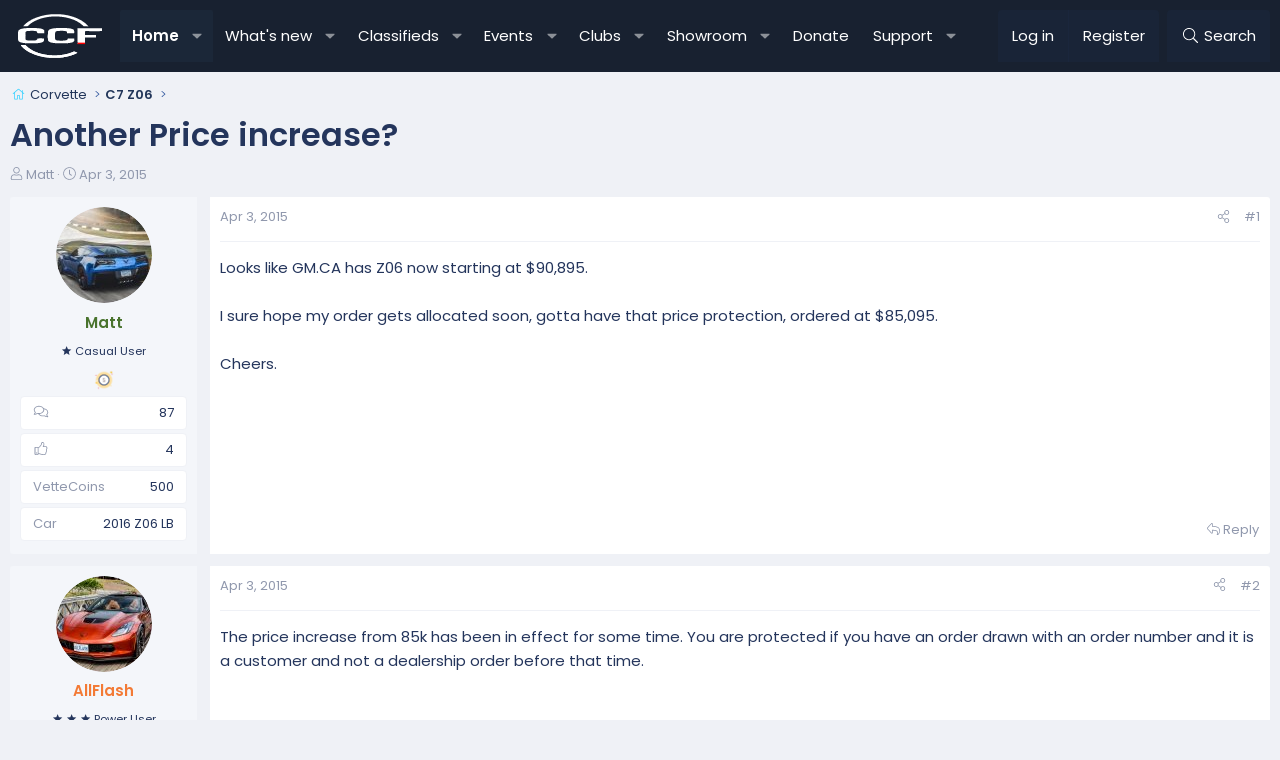

--- FILE ---
content_type: text/css; charset=utf-8
request_url: https://canadiancorvetteforums.com/css.php?css=public%3Abzmf_final.less&s=30&l=1&d=1767568513&k=4cdab4ef03ff2029d3f738a5bbe6d23a5fe4f198
body_size: 3363
content:
@charset "UTF-8";

/********* public:bzmf_final.less ********/
@media all and (min-width:651px){.menu--structural .menu-content{overflow:visible;user-select:none;border:1px solid hsla(var(--xf-borderColor));border-top:2px solid hsla(var(--xf-paletteColor1))}.menu--structural .menu-content>.nav-popout{position:relative}.menu--structural .menu-content>.nav-popout.is-hovered>.nav-popout--menu,.menu--structural .menu-content>.nav-popout.is-active>.nav-popout--menu,.menu--structural .menu-content>.nav-popout:hover>.nav-popout--menu,.menu--structural .menu-content>.nav-popout:focus-within>.nav-popout--menu{display:block;opacity:1;transition:opacity .25s ease,box-shadow .25s ease,transform .25s ease;box-shadow:0 8px 20px hsla(0,0%,0%,.25);transform:translateY(-2px)}.menu--structural .menu-content>.nav-popout .nav-popout--menu .nav-popout.is-hovered>.nav-popout--menu,.menu--structural .menu-content>.nav-popout .nav-popout--menu .nav-popout.is-active>.nav-popout--menu,.menu--structural .menu-content>.nav-popout .nav-popout--menu .nav-popout:hover>.nav-popout--menu,.menu--structural .menu-content>.nav-popout .nav-popout--menu .nav-popout:focus-within>.nav-popout--menu{display:block;opacity:1;transition:opacity .25s ease,box-shadow .25s ease,transform .25s ease;box-shadow:0 8px 20px hsla(0,0%,0%,.25);transform:translateY(-2px)}.menu--structural .menu-content>.nav-popout .nav-container{position:relative;display:flex;align-items:center;transition:background-color .2s ease}.menu--structural .menu-content>.nav-popout .nav-container .menu-linkRow{flex:1;word-wrap:break-word;overflow-wrap:break-word;white-space:normal;line-height:1.4;padding:5px;transition:background-color .2s ease,color .2s ease}.menu--structural .menu-content>.nav-popout .nav-container a.offCanvasMenu-link{padding:0 5px}.menu--structural .menu-content>.nav-popout .nav-container a.offCanvasMenu-link--splitToggle:before{top:2px;bottom:2px}.menu--structural .menu-content>.nav-popout .nav-container a.offCanvasMenu-link--splitToggle:after{display:inline-block;content:"";height:1em;vertical-align:-0.125em;background-color:currentColor;width:1.2em;mask:url('/styles/fa/solid/caret-right.svg?v=5.15.3') no-repeat center;-webkit-mask:url('/styles/fa/solid/caret-right.svg?v=5.15.3') no-repeat center;height:1.2em;display:block;transform-origin:47% 50%;transform:rotate(0deg);transition:transform .2s ease}.menu--structural .menu-content>.nav-popout .nav-container a.offCanvasMenu-link--splitToggle.is-hovered:after,.menu--structural .menu-content>.nav-popout .nav-container a.offCanvasMenu-link--splitToggle.is-active:after{transform:rotate(90deg)}.menu--structural .menu-content>.nav-popout .nav-container:hover{background:hsla(var(--xf-contentHighlightBg))}.menu--structural .menu-content>.nav-popout .nav-container .menu-linkRow:hover~a.offCanvasMenu-link--splitToggle:after,.menu--structural .menu-content>.nav-popout .nav-container.is-hovered a.offCanvasMenu-link--splitToggle:after{transform:rotate(90deg)}.menu--structural .menu-content>.nav-popout .nav-popout--menu{display:none;position:absolute;width:250px;background:#ffffff;background:hsla(var(--xf-contentBg));border:1px solid hsla(var(--xf-borderColor));border-top:2px solid hsla(var(--xf-paletteColor1));box-shadow:0 5px 15px hsla(0,0%,0%,.2);border-radius:3px;right:-250px;top:0;z-index:10;opacity:0;transition:opacity .25s ease,box-shadow .25s ease,transform .25s ease}.menu--structural .menu-content>.nav-popout .nav-popout--menu.is-hovered,.menu--structural .menu-content>.nav-popout .nav-popout--menu.is-active{display:block;opacity:1}.menu--structural .menu-content>.nav-popout .nav-popout--menu.is-closed:not(.is-hovered):not(.is-active){display:none;opacity:0}.menu--structural .menu-content>.nav-popout .nav-popout--menu.tierlimit-0{position:static;width:auto;border:none;box-shadow:none;opacity:1;transform:none;z-index:0}.menu--structural .menu-content>.nav-popout .nav-popout--menu.tierlimit-0 .nav-popout--menu{display:block !important;position:static !important;width:auto !important;border:none !important;box-shadow:none !important;opacity:1 !important;transform:none !important}.menu--structural .menu-content>.nav-popout .nav-popout--menu.tierlimit-0 .nav-popout--menu .nav-container>a .offCanvasMenu-link--splitToggle{display:none !important}.menu--structural .menu-content>.nav-popout .nav-popout--menu.tierlimit-0 .nav-popout--menu .menu-separator{display:block !important}.menu--structural .menu-content>.nav-popout .nav-popout--menu.tierlimit-1 .nav-popout--menu{display:block !important;position:static !important;width:auto !important;border:none !important;box-shadow:none !important;opacity:1 !important;transform:none !important;max-height:inherit;overflow-y:inherit}.menu--structural .menu-content>.nav-popout .nav-popout--menu.tierlimit-1 a.offCanvasMenu-link--splitToggle{display:none !important}.menu--structural .menu-content>.nav-popout .nav-popout--menu.tierlimit-1 .nav-container a.u-indentDepth1{text-indent:0em}.menu--structural .menu-content>.nav-popout .nav-popout--menu.tierlimit-1 .nav-container a.u-indentDepth2{text-indent:1em}.menu--structural .menu-content>.nav-popout .nav-popout--menu.tierlimit-1 .nav-container a.u-indentDepth3{text-indent:2em}.menu--structural .menu-content>.nav-popout .nav-popout--menu.tierlimit-1 .nav-container a.u-indentDepth4{text-indent:3em}.menu--structural .menu-content>.nav-popout .nav-popout--menu.tierlimit-1 .menu-separator:last-child{display:block !important}.menu--structural .menu-content>.nav-popout .nav-popout--menu.tierlimit-2 .nav-popout--menu>.nav-popout>.nav-popout--menu{display:block !important;position:static !important;width:auto !important;border:none !important;box-shadow:none !important;opacity:1 !important;transform:none !important;max-height:inherit;overflow-y:inherit}.menu--structural .menu-content>.nav-popout .nav-popout--menu.tierlimit-2 .nav-popout--menu a.offCanvasMenu-link--splitToggle{display:none !important}.menu--structural .menu-content>.nav-popout .nav-popout--menu.tierlimit-2 .nav-popout--menu .nav-container a.u-indentDepth1{text-indent:0em}.menu--structural .menu-content>.nav-popout .nav-popout--menu.tierlimit-2 .nav-popout--menu .nav-container a.u-indentDepth2{text-indent:0em}.menu--structural .menu-content>.nav-popout .nav-popout--menu.tierlimit-2 .nav-popout--menu .nav-container a.u-indentDepth3{text-indent:1em}.menu--structural .menu-content>.nav-popout .nav-popout--menu.tierlimit-2 .nav-popout--menu .nav-container a.u-indentDepth4{text-indent:2em}.menu--structural .menu-content>.nav-popout .nav-popout--menu.tierlimit-2 .nav-popout--menu .menu-separator:last-child{display:block !important}}@media (hover:none){.menu--structural .menu-content>.nav-popout:not(.is-active):hover>.nav-popout--menu,.menu--structural .menu-content .nav-popout--menu .nav-popout:not(.is-active):hover>.nav-popout--menu{display:none}}@media all and (min-width:651px) and (max-width:899px){.menu--structural .menu-content{overflow-x:auto}.menu--structural .menu-content .nav-popout .menu-separator:last-child{display:block !important}.menu--structural .menu-content>.nav-popout>.nav-popout--menu{display:block !important;position:static !important;width:auto !important;border:none !important;box-shadow:none !important;opacity:1 !important;transform:none !important;z-index:0 !important}.menu--structural .menu-content>.nav-popout>.nav-popout--menu .nav-popout--menu{display:block !important;position:static !important;width:auto !important;border:none !important;box-shadow:none !important;opacity:1 !important;transform:none !important}.menu--structural .menu-content .nav-container a.offCanvasMenu-link--splitToggle{display:none !important}}@media all and (min-width:900px) and (max-width:1199px){.menu--structural .menu-content .nav-container>a.u-indentDepth1{text-indent:0em}.menu--structural .menu-content .nav-container>a.u-indentDepth2{text-indent:1em}.menu--structural .menu-content .nav-container>a.u-indentDepth3{text-indent:2em}.menu--structural .menu-content .nav-container>a.u-indentDepth4{text-indent:3em}.menu--structural .menu-content>.nav-popout>.nav-popout--menu{right:-250px;max-height:80vh;overflow-y:auto}.menu--structural .menu-content>.nav-popout>.nav-popout--menu .nav-popout .menu-separator:last-child{display:block !important}.menu--structural .menu-content>.nav-popout>.nav-popout--menu .nav-popout:hover>.nav-popout--menu{right:-250px;top:100%;z-index:20}.menu--structural .menu-content>.nav-popout>.nav-popout--menu .nav-popout--menu{display:block !important;position:static !important;width:auto !important;border:none !important;box-shadow:none !important;opacity:1 !important;transform:none !important;max-height:inherit;overflow-y:inherit}.menu--structural .menu-content>.nav-popout>.nav-popout--menu .nav-container a.offCanvasMenu-link--splitToggle{display:none !important}}@media all and (min-width:1200px) and (max-width:1499px){.menu--structural .menu-content .nav-container>a.u-indentDepth1{text-indent:0em}.menu--structural .menu-content .nav-container>a.u-indentDepth2{text-indent:0em}.menu--structural .menu-content .nav-container>a.u-indentDepth3{text-indent:1em}.menu--structural .menu-content .nav-container>a.u-indentDepth4{text-indent:2em}.menu--structural .menu-content>.nav-popout .nav-popout--menu>.nav-popout .nav-popout--menu{right:-250px;max-height:80vh;overflow-y:auto}.menu--structural .menu-content>.nav-popout .nav-popout--menu>.nav-popout .nav-popout--menu .nav-popout .menu-separator:last-child{display:block !important}.menu--structural .menu-content>.nav-popout .nav-popout--menu>.nav-popout .nav-popout--menu .nav-popout:hover>.nav-popout--menu{right:-250px;top:100%;z-index:20}.menu--structural .menu-content>.nav-popout .nav-popout--menu>.nav-popout .nav-popout--menu .nav-popout--menu{display:block !important;position:static !important;width:auto !important;border:none !important;box-shadow:none !important;opacity:1 !important;transform:none !important;max-height:inherit;overflow-y:inherit}.menu--structural .menu-content>.nav-popout .nav-popout--menu>.nav-popout .nav-popout--menu .nav-container a.offCanvasMenu-link--splitToggle{display:none !important}}@media all and (min-width:1500px){.menu--structural .menu-content .nav-container>a.u-indentDepth1{text-indent:0em}.menu--structural .menu-content .nav-container>a.u-indentDepth2{text-indent:0em}.menu--structural .menu-content .nav-container>a.u-indentDepth3{text-indent:0em}.menu--structural .menu-content .nav-container>a.u-indentDepth4{text-indent:1em}.menu--structural .menu-content>.nav-popout .nav-popout--menu>.nav-popout .nav-popout--menu>.nav-popout .nav-popout--menu{right:-250px}.menu--structural .menu-content>.nav-popout .nav-popout--menu>.nav-popout .nav-popout--menu>.nav-popout .nav-popout--menu .nav-popout .menu-separator:last-child{display:block !important}.menu--structural .menu-content>.nav-popout .nav-popout--menu>.nav-popout .nav-popout--menu>.nav-popout .nav-popout--menu .nav-popout:hover>.nav-popout--menu{right:-250px;top:100%;z-index:20}.menu--structural .menu-content>.nav-popout .nav-popout--menu>.nav-popout .nav-popout--menu>.nav-popout .nav-popout--menu .nav-popout--menu{display:block !important;position:static !important;width:auto !important;border:none !important;box-shadow:none !important;opacity:1 !important;transform:none !important}.menu--structural .menu-content>.nav-popout .nav-popout--menu>.nav-popout .nav-popout--menu>.nav-popout .nav-popout--menu .nav-container a.offCanvasMenu-link--splitToggle{display:none !important}}.p-nav-list .p-navEl-link,.p-nav-list .p-navEl.is-selected .p-navEl-link{padding-left:12px;padding-right:12px}.menu-content a.menu-linkRow:before,.p-sectionLinks-list a.p-navEl-link:before,.p-staffBar a.p-staffBar-link:before,.block-tabHeader .tabs-tab:before,.tabs.tabs--standalone .tabs-tab:before{padding-right:3px}.p-navEl a[data-nav-id='newPosts']:before,.menu .menu-content a[data-nav-id='newPosts']:before,.offCanvasMenu-linkHolder a[data-nav-id='newPosts']:before,.offCanvasMenu-subList a[data-nav-id='newPosts']:before{display:inline-block !important;content:"" !important;height:1em !important;vertical-align:-0.125em !important;background-color:currentColor !important;width:1.28571429em !important;mask:url('/styles/fa/duotone/comment.svg?v=5.15.3') no-repeat center !important;-webkit-mask:url('/styles/fa/duotone/comment.svg?v=5.15.3') no-repeat center !important}.p-navEl a[data-nav-id='findThreads']:before,.menu .menu-content a[data-nav-id='findThreads']:before,.offCanvasMenu-linkHolder a[data-nav-id='findThreads']:before,.offCanvasMenu-subList a[data-nav-id='findThreads']:before{display:inline-block !important;content:"" !important;height:1em !important;vertical-align:-0.125em !important;background-color:currentColor !important;width:1.28571429em !important;mask:url('/styles/fa/duotone/search.svg?v=5.15.3') no-repeat center !important;-webkit-mask:url('/styles/fa/duotone/search.svg?v=5.15.3') no-repeat center !important}.p-navEl a[data-nav-id='yourThreads']:before,.menu .menu-content a[data-nav-id='yourThreads']:before,.offCanvasMenu-linkHolder a[data-nav-id='yourThreads']:before,.offCanvasMenu-subList a[data-nav-id='yourThreads']:before{display:inline-block !important;content:"" !important;height:1em !important;vertical-align:-0.125em !important;background-color:currentColor !important;width:1.28571429em !important;mask:url('/styles/fa/duotone/user.svg?v=5.15.3') no-repeat center !important;-webkit-mask:url('/styles/fa/duotone/user.svg?v=5.15.3') no-repeat center !important}.p-navEl a[data-nav-id='contributedThreads']:before,.menu .menu-content a[data-nav-id='contributedThreads']:before,.offCanvasMenu-linkHolder a[data-nav-id='contributedThreads']:before,.offCanvasMenu-subList a[data-nav-id='contributedThreads']:before{display:inline-block !important;content:"" !important;height:1em !important;vertical-align:-0.125em !important;background-color:currentColor !important;width:1.28571429em !important;mask:url('/styles/fa/duotone/pen.svg?v=5.15.3') no-repeat center !important;-webkit-mask:url('/styles/fa/duotone/pen.svg?v=5.15.3') no-repeat center !important}.p-navEl a[data-nav-id='unansweredThreads']:before,.menu .menu-content a[data-nav-id='unansweredThreads']:before,.offCanvasMenu-linkHolder a[data-nav-id='unansweredThreads']:before,.offCanvasMenu-subList a[data-nav-id='unansweredThreads']:before{display:inline-block !important;content:"" !important;height:1em !important;vertical-align:-0.125em !important;background-color:currentColor !important;width:1.28571429em !important;mask:url('/styles/fa/duotone/question.svg?v=5.15.3') no-repeat center !important;-webkit-mask:url('/styles/fa/duotone/question.svg?v=5.15.3') no-repeat center !important}.p-navEl a[data-nav-id='watched']:before,.menu .menu-content a[data-nav-id='watched']:before,.offCanvasMenu-linkHolder a[data-nav-id='watched']:before,.offCanvasMenu-subList a[data-nav-id='watched']:before{display:inline-block !important;content:"" !important;height:1em !important;vertical-align:-0.125em !important;background-color:currentColor !important;width:1.28571429em !important;mask:url('/styles/fa/duotone/eye.svg?v=5.15.3') no-repeat center !important;-webkit-mask:url('/styles/fa/duotone/eye.svg?v=5.15.3') no-repeat center !important}.p-navEl a[data-nav-id='watchedThreads']:before,.menu .menu-content a[data-nav-id='watchedThreads']:before,.offCanvasMenu-linkHolder a[data-nav-id='watchedThreads']:before,.offCanvasMenu-subList a[data-nav-id='watchedThreads']:before{display:inline-block !important;content:"" !important;height:1em !important;vertical-align:-0.125em !important;background-color:currentColor !important;width:1.28571429em !important;mask:url('/styles/fa/duotone/comments.svg?v=5.15.3') no-repeat center !important;-webkit-mask:url('/styles/fa/duotone/comments.svg?v=5.15.3') no-repeat center !important}.p-navEl a[data-nav-id='watchedForums']:before,.menu .menu-content a[data-nav-id='watchedForums']:before,.offCanvasMenu-linkHolder a[data-nav-id='watchedForums']:before,.offCanvasMenu-subList a[data-nav-id='watchedForums']:before{display:inline-block !important;content:"" !important;height:1em !important;vertical-align:-0.125em !important;background-color:currentColor !important;width:1.28571429em !important;mask:url('/styles/fa/duotone/folder-open.svg?v=5.15.3') no-repeat center !important;-webkit-mask:url('/styles/fa/duotone/folder-open.svg?v=5.15.3') no-repeat center !important}.p-navEl a[data-nav-id='searchForums']:before,.menu .menu-content a[data-nav-id='searchForums']:before,.offCanvasMenu-linkHolder a[data-nav-id='searchForums']:before,.offCanvasMenu-subList a[data-nav-id='searchForums']:before{display:inline-block !important;content:"" !important;height:1em !important;vertical-align:-0.125em !important;background-color:currentColor !important;width:1.28571429em !important;mask:url('/styles/fa/duotone/search-plus.svg?v=5.15.3') no-repeat center !important;-webkit-mask:url('/styles/fa/duotone/search-plus.svg?v=5.15.3') no-repeat center !important}.p-navEl a[data-nav-id='markForumsRead']:before,.menu .menu-content a[data-nav-id='markForumsRead']:before,.offCanvasMenu-linkHolder a[data-nav-id='markForumsRead']:before,.offCanvasMenu-subList a[data-nav-id='markForumsRead']:before{display:inline-block !important;content:"" !important;height:1em !important;vertical-align:-0.125em !important;background-color:currentColor !important;width:1.28571429em !important;mask:url('/styles/fa/duotone/check.svg?v=5.15.3') no-repeat center !important;-webkit-mask:url('/styles/fa/duotone/check.svg?v=5.15.3') no-repeat center !important}.p-navEl a[data-nav-id='members']:before,.menu .menu-content a[data-nav-id='members']:before,.offCanvasMenu-linkHolder a[data-nav-id='members']:before,.offCanvasMenu-subList a[data-nav-id='members']:before{display:inline-block !important;content:"" !important;height:1em !important;vertical-align:-0.125em !important;background-color:currentColor !important;width:1.28571429em !important;mask:url('/styles/fa/duotone/users.svg?v=5.15.3') no-repeat center !important;-webkit-mask:url('/styles/fa/duotone/users.svg?v=5.15.3') no-repeat center !important}.p-navEl a[data-nav-id='currentVisitors']:before,.menu .menu-content a[data-nav-id='currentVisitors']:before,.offCanvasMenu-linkHolder a[data-nav-id='currentVisitors']:before,.offCanvasMenu-subList a[data-nav-id='currentVisitors']:before{display:inline-block !important;content:"" !important;height:1em !important;vertical-align:-0.125em !important;background-color:currentColor !important;width:1.28571429em !important;mask:url('/styles/fa/duotone/user-clock.svg?v=5.15.3') no-repeat center !important;-webkit-mask:url('/styles/fa/duotone/user-clock.svg?v=5.15.3') no-repeat center !important}.p-navEl a[data-nav-id='featured']:before,.menu .menu-content a[data-nav-id='featured']:before,.offCanvasMenu-linkHolder a[data-nav-id='featured']:before,.offCanvasMenu-subList a[data-nav-id='featured']:before{display:inline-block !important;content:"" !important;height:1em !important;vertical-align:-0.125em !important;background-color:currentColor !important;width:1.28571429em !important;mask:url('/styles/fa/duotone/star.svg?v=5.15.3') no-repeat center !important;-webkit-mask:url('/styles/fa/duotone/star.svg?v=5.15.3') no-repeat center !important}.p-navEl a[data-nav-id='whatsNewPosts']:before,.menu .menu-content a[data-nav-id='whatsNewPosts']:before,.offCanvasMenu-linkHolder a[data-nav-id='whatsNewPosts']:before,.offCanvasMenu-subList a[data-nav-id='whatsNewPosts']:before{display:inline-block !important;content:"" !important;height:1em !important;vertical-align:-0.125em !important;background-color:currentColor !important;width:1.28571429em !important;mask:url('/styles/fa/duotone/comment.svg?v=5.15.3') no-repeat center !important;-webkit-mask:url('/styles/fa/duotone/comment.svg?v=5.15.3') no-repeat center !important}.p-navEl a[data-nav-id='xfmgWhatsNewNewMedia']:before,.menu .menu-content a[data-nav-id='xfmgWhatsNewNewMedia']:before,.offCanvasMenu-linkHolder a[data-nav-id='xfmgWhatsNewNewMedia']:before,.offCanvasMenu-subList a[data-nav-id='xfmgWhatsNewNewMedia']:before{display:inline-block !important;content:"" !important;height:1em !important;vertical-align:-0.125em !important;background-color:currentColor !important;width:1.28571429em !important;mask:url('/styles/fa/duotone/image.svg?v=5.15.3') no-repeat center !important;-webkit-mask:url('/styles/fa/duotone/image.svg?v=5.15.3') no-repeat center !important}.p-navEl a[data-nav-id='xfmgWhatsNewMediaComments']:before,.menu .menu-content a[data-nav-id='xfmgWhatsNewMediaComments']:before,.offCanvasMenu-linkHolder a[data-nav-id='xfmgWhatsNewMediaComments']:before,.offCanvasMenu-subList a[data-nav-id='xfmgWhatsNewMediaComments']:before{display:inline-block !important;content:"" !important;height:1em !important;vertical-align:-0.125em !important;background-color:currentColor !important;width:1.28571429em !important;mask:url('/styles/fa/duotone/comments.svg?v=5.15.3') no-repeat center !important;-webkit-mask:url('/styles/fa/duotone/comments.svg?v=5.15.3') no-repeat center !important}.p-navEl a[data-nav-id='whatsNewProfilePosts']:before,.menu .menu-content a[data-nav-id='whatsNewProfilePosts']:before,.offCanvasMenu-linkHolder a[data-nav-id='whatsNewProfilePosts']:before,.offCanvasMenu-subList a[data-nav-id='whatsNewProfilePosts']:before{display:inline-block !important;content:"" !important;height:1em !important;vertical-align:-0.125em !important;background-color:currentColor !important;width:1.28571429em !important;mask:url('/styles/fa/duotone/user.svg?v=5.15.3') no-repeat center !important;-webkit-mask:url('/styles/fa/duotone/user.svg?v=5.15.3') no-repeat center !important}.p-navEl a[data-nav-id='whatsNewNewsFeed']:before,.menu .menu-content a[data-nav-id='whatsNewNewsFeed']:before,.offCanvasMenu-linkHolder a[data-nav-id='whatsNewNewsFeed']:before,.offCanvasMenu-subList a[data-nav-id='whatsNewNewsFeed']:before{display:inline-block !important;content:"" !important;height:1em !important;vertical-align:-0.125em !important;background-color:currentColor !important;width:1.28571429em !important;mask:url('/styles/fa/duotone/users.svg?v=5.15.3') no-repeat center !important;-webkit-mask:url('/styles/fa/duotone/users.svg?v=5.15.3') no-repeat center !important}.p-navEl a[data-nav-id='xfrmNewResources']:before,.menu .menu-content a[data-nav-id='xfrmNewResources']:before,.offCanvasMenu-linkHolder a[data-nav-id='xfrmNewResources']:before,.offCanvasMenu-subList a[data-nav-id='xfrmNewResources']:before{display:inline-block !important;content:"" !important;height:1em !important;vertical-align:-0.125em !important;background-color:currentColor !important;width:1.28571429em !important;mask:url('/styles/fa/duotone/plus-circle.svg?v=5.15.3') no-repeat center !important;-webkit-mask:url('/styles/fa/duotone/plus-circle.svg?v=5.15.3') no-repeat center !important}.p-navEl a[data-nav-id='latestActivity']:before,.menu .menu-content a[data-nav-id='latestActivity']:before,.offCanvasMenu-linkHolder a[data-nav-id='latestActivity']:before,.offCanvasMenu-subList a[data-nav-id='latestActivity']:before{display:inline-block !important;content:"" !important;height:1em !important;vertical-align:-0.125em !important;background-color:currentColor !important;width:1.28571429em !important;mask:url('/styles/fa/duotone/bolt.svg?v=5.15.3') no-repeat center !important;-webkit-mask:url('/styles/fa/duotone/bolt.svg?v=5.15.3') no-repeat center !important}.p-navEl a[data-nav-id='staffmodqueue']:before,.menu .menu-content a[data-nav-id='staffmodqueue']:before,.offCanvasMenu-linkHolder a[data-nav-id='staffmodqueue']:before,.offCanvasMenu-subList a[data-nav-id='staffmodqueue']:before{display:inline-block !important;content:"" !important;height:1em !important;vertical-align:-0.125em !important;background-color:currentColor !important;width:1.28571429em !important;mask:url('/styles/fa/duotone/list-ol.svg?v=5.15.3') no-repeat center !important;-webkit-mask:url('/styles/fa/duotone/list-ol.svg?v=5.15.3') no-repeat center !important}.p-navEl a[data-nav-id='staffmodreports']:before,.menu .menu-content a[data-nav-id='staffmodreports']:before,.offCanvasMenu-linkHolder a[data-nav-id='staffmodreports']:before,.offCanvasMenu-subList a[data-nav-id='staffmodreports']:before{display:inline-block !important;content:"" !important;height:1em !important;vertical-align:-0.125em !important;background-color:currentColor !important;width:1.28571429em !important;mask:url('/styles/fa/duotone/clipboard-list.svg?v=5.15.3') no-repeat center !important;-webkit-mask:url('/styles/fa/duotone/clipboard-list.svg?v=5.15.3') no-repeat center !important}.p-navEl a[data-nav-id='searchConversations']:before,.menu .menu-content a[data-nav-id='searchConversations']:before,.offCanvasMenu-linkHolder a[data-nav-id='searchConversations']:before,.offCanvasMenu-subList a[data-nav-id='searchConversations']:before{display:inline-block !important;content:"" !important;height:1em !important;vertical-align:-0.125em !important;background-color:currentColor !important;width:1.28571429em !important;mask:url('/styles/fa/duotone/search.svg?v=5.15.3') no-repeat center !important;-webkit-mask:url('/styles/fa/duotone/search.svg?v=5.15.3') no-repeat center !important}.p-navEl a[data-nav-id='defaultLatestActivity']:before,.menu .menu-content a[data-nav-id='defaultLatestActivity']:before,.offCanvasMenu-linkHolder a[data-nav-id='defaultLatestActivity']:before,.offCanvasMenu-subList a[data-nav-id='defaultLatestActivity']:before{display:inline-block !important;content:"" !important;height:1em !important;vertical-align:-0.125em !important;background-color:currentColor !important;width:1.28571429em !important;mask:url('/styles/fa/duotone/bolt.svg?v=5.15.3') no-repeat center !important;-webkit-mask:url('/styles/fa/duotone/bolt.svg?v=5.15.3') no-repeat center !important}.p-navEl a[data-nav-id='defaultNewsFeed']:before,.menu .menu-content a[data-nav-id='defaultNewsFeed']:before,.offCanvasMenu-linkHolder a[data-nav-id='defaultNewsFeed']:before,.offCanvasMenu-subList a[data-nav-id='defaultNewsFeed']:before{display:inline-block !important;content:"" !important;height:1em !important;vertical-align:-0.125em !important;background-color:currentColor !important;width:1.28571429em !important;mask:url('/styles/fa/duotone/users.svg?v=5.15.3') no-repeat center !important;-webkit-mask:url('/styles/fa/duotone/users.svg?v=5.15.3') no-repeat center !important}.p-navEl a[data-nav-id='defaultYourProfile']:before,.menu .menu-content a[data-nav-id='defaultYourProfile']:before,.offCanvasMenu-linkHolder a[data-nav-id='defaultYourProfile']:before,.offCanvasMenu-subList a[data-nav-id='defaultYourProfile']:before{display:inline-block !important;content:"" !important;height:1em !important;vertical-align:-0.125em !important;background-color:currentColor !important;width:1.28571429em !important;mask:url('/styles/fa/duotone/user.svg?v=5.15.3') no-repeat center !important;-webkit-mask:url('/styles/fa/duotone/user.svg?v=5.15.3') no-repeat center !important}.p-navEl a[data-nav-id='defaultYourAccount']:before,.menu .menu-content a[data-nav-id='defaultYourAccount']:before,.offCanvasMenu-linkHolder a[data-nav-id='defaultYourAccount']:before,.offCanvasMenu-subList a[data-nav-id='defaultYourAccount']:before{display:inline-block !important;content:"" !important;height:1em !important;vertical-align:-0.125em !important;background-color:currentColor !important;width:1.28571429em !important;mask:url('/styles/fa/duotone/user.svg?v=5.15.3') no-repeat center !important;-webkit-mask:url('/styles/fa/duotone/user.svg?v=5.15.3') no-repeat center !important}.p-navEl a[data-nav-id='defaultLogOut']:before,.menu .menu-content a[data-nav-id='defaultLogOut']:before,.offCanvasMenu-linkHolder a[data-nav-id='defaultLogOut']:before,.offCanvasMenu-subList a[data-nav-id='defaultLogOut']:before{display:inline-block !important;content:"" !important;height:1em !important;vertical-align:-0.125em !important;background-color:currentColor !important;width:1.28571429em !important;mask:url('/styles/fa/duotone/sign-out-alt.svg?v=5.15.3') no-repeat center !important;-webkit-mask:url('/styles/fa/duotone/sign-out-alt.svg?v=5.15.3') no-repeat center !important}.p-navEl a[data-nav-id='xfmgNewMedia']:before,.menu .menu-content a[data-nav-id='xfmgNewMedia']:before,.offCanvasMenu-linkHolder a[data-nav-id='xfmgNewMedia']:before,.offCanvasMenu-subList a[data-nav-id='xfmgNewMedia']:before{display:inline-block !important;content:"" !important;height:1em !important;vertical-align:-0.125em !important;background-color:currentColor !important;width:1.28571429em !important;mask:url('/styles/fa/duotone/image.svg?v=5.15.3') no-repeat center !important;-webkit-mask:url('/styles/fa/duotone/image.svg?v=5.15.3') no-repeat center !important}.p-navEl a[data-nav-id='xfmgNewComments']:before,.menu .menu-content a[data-nav-id='xfmgNewComments']:before,.offCanvasMenu-linkHolder a[data-nav-id='xfmgNewComments']:before,.offCanvasMenu-subList a[data-nav-id='xfmgNewComments']:before{display:inline-block !important;content:"" !important;height:1em !important;vertical-align:-0.125em !important;background-color:currentColor !important;width:1.28571429em !important;mask:url('/styles/fa/duotone/comment-alt.svg?v=5.15.3') no-repeat center !important;-webkit-mask:url('/styles/fa/duotone/comment-alt.svg?v=5.15.3') no-repeat center !important}.p-navEl a[data-nav-id='xfmgAddMedia']:before,.menu .menu-content a[data-nav-id='xfmgAddMedia']:before,.offCanvasMenu-linkHolder a[data-nav-id='xfmgAddMedia']:before,.offCanvasMenu-subList a[data-nav-id='xfmgAddMedia']:before{display:inline-block !important;content:"" !important;height:1em !important;vertical-align:-0.125em !important;background-color:currentColor !important;width:1.28571429em !important;mask:url('/styles/fa/duotone/plus.svg?v=5.15.3') no-repeat center !important;-webkit-mask:url('/styles/fa/duotone/plus.svg?v=5.15.3') no-repeat center !important}.p-navEl a[data-nav-id='xfmgYourContent']:before,.menu .menu-content a[data-nav-id='xfmgYourContent']:before,.offCanvasMenu-linkHolder a[data-nav-id='xfmgYourContent']:before,.offCanvasMenu-subList a[data-nav-id='xfmgYourContent']:before{display:inline-block !important;content:"" !important;height:1em !important;vertical-align:-0.125em !important;background-color:currentColor !important;width:1.28571429em !important;mask:url('/styles/fa/duotone/user.svg?v=5.15.3') no-repeat center !important;-webkit-mask:url('/styles/fa/duotone/user.svg?v=5.15.3') no-repeat center !important}.p-navEl a[data-nav-id='xfmgYourMedia']:before,.menu .menu-content a[data-nav-id='xfmgYourMedia']:before,.offCanvasMenu-linkHolder a[data-nav-id='xfmgYourMedia']:before,.offCanvasMenu-subList a[data-nav-id='xfmgYourMedia']:before{display:inline-block !important;content:"" !important;height:1em !important;vertical-align:-0.125em !important;background-color:currentColor !important;width:1.28571429em !important;mask:url('/styles/fa/duotone/images.svg?v=5.15.3') no-repeat center !important;-webkit-mask:url('/styles/fa/duotone/images.svg?v=5.15.3') no-repeat center !important}.p-navEl a[data-nav-id='xfmgYourAlbums']:before,.menu .menu-content a[data-nav-id='xfmgYourAlbums']:before,.offCanvasMenu-linkHolder a[data-nav-id='xfmgYourAlbums']:before,.offCanvasMenu-subList a[data-nav-id='xfmgYourAlbums']:before{display:inline-block !important;content:"" !important;height:1em !important;vertical-align:-0.125em !important;background-color:currentColor !important;width:1.28571429em !important;mask:url('/styles/fa/duotone/folder.svg?v=5.15.3') no-repeat center !important;-webkit-mask:url('/styles/fa/duotone/folder.svg?v=5.15.3') no-repeat center !important}.p-navEl a[data-nav-id='xfmgWatchedContent']:before,.menu .menu-content a[data-nav-id='xfmgWatchedContent']:before,.offCanvasMenu-linkHolder a[data-nav-id='xfmgWatchedContent']:before,.offCanvasMenu-subList a[data-nav-id='xfmgWatchedContent']:before{display:inline-block !important;content:"" !important;height:1em !important;vertical-align:-0.125em !important;background-color:currentColor !important;width:1.28571429em !important;mask:url('/styles/fa/duotone/eye.svg?v=5.15.3') no-repeat center !important;-webkit-mask:url('/styles/fa/duotone/eye.svg?v=5.15.3') no-repeat center !important}.p-navEl a[data-nav-id='xfmgWatchedMedia']:before,.menu .menu-content a[data-nav-id='xfmgWatchedMedia']:before,.offCanvasMenu-linkHolder a[data-nav-id='xfmgWatchedMedia']:before,.offCanvasMenu-subList a[data-nav-id='xfmgWatchedMedia']:before{display:inline-block !important;content:"" !important;height:1em !important;vertical-align:-0.125em !important;background-color:currentColor !important;width:1.28571429em !important;mask:url('/styles/fa/duotone/photo-video.svg?v=5.15.3') no-repeat center !important;-webkit-mask:url('/styles/fa/duotone/photo-video.svg?v=5.15.3') no-repeat center !important}.p-navEl a[data-nav-id='xfmgWatchedAlbums']:before,.menu .menu-content a[data-nav-id='xfmgWatchedAlbums']:before,.offCanvasMenu-linkHolder a[data-nav-id='xfmgWatchedAlbums']:before,.offCanvasMenu-subList a[data-nav-id='xfmgWatchedAlbums']:before{display:inline-block !important;content:"" !important;height:1em !important;vertical-align:-0.125em !important;background-color:currentColor !important;width:1.28571429em !important;mask:url('/styles/fa/duotone/folder-open.svg?v=5.15.3') no-repeat center !important;-webkit-mask:url('/styles/fa/duotone/folder-open.svg?v=5.15.3') no-repeat center !important}.p-navEl a[data-nav-id='xfmgWatchedCategories']:before,.menu .menu-content a[data-nav-id='xfmgWatchedCategories']:before,.offCanvasMenu-linkHolder a[data-nav-id='xfmgWatchedCategories']:before,.offCanvasMenu-subList a[data-nav-id='xfmgWatchedCategories']:before{display:inline-block !important;content:"" !important;height:1em !important;vertical-align:-0.125em !important;background-color:currentColor !important;width:1.28571429em !important;mask:url('/styles/fa/duotone/th-large.svg?v=5.15.3') no-repeat center !important;-webkit-mask:url('/styles/fa/duotone/th-large.svg?v=5.15.3') no-repeat center !important}.p-navEl a[data-nav-id='xfmgSearchMedia']:before,.menu .menu-content a[data-nav-id='xfmgSearchMedia']:before,.offCanvasMenu-linkHolder a[data-nav-id='xfmgSearchMedia']:before,.offCanvasMenu-subList a[data-nav-id='xfmgSearchMedia']:before{display:inline-block !important;content:"" !important;height:1em !important;vertical-align:-0.125em !important;background-color:currentColor !important;width:1.28571429em !important;mask:url('/styles/fa/duotone/search.svg?v=5.15.3') no-repeat center !important;-webkit-mask:url('/styles/fa/duotone/search.svg?v=5.15.3') no-repeat center !important}.p-navEl a[data-nav-id='xfmgMarkViewed']:before,.menu .menu-content a[data-nav-id='xfmgMarkViewed']:before,.offCanvasMenu-linkHolder a[data-nav-id='xfmgMarkViewed']:before,.offCanvasMenu-subList a[data-nav-id='xfmgMarkViewed']:before{display:inline-block !important;content:"" !important;height:1em !important;vertical-align:-0.125em !important;background-color:currentColor !important;width:1.28571429em !important;mask:url('/styles/fa/duotone/check.svg?v=5.15.3') no-repeat center !important;-webkit-mask:url('/styles/fa/duotone/check.svg?v=5.15.3') no-repeat center !important}.p-navEl a[data-nav-id='xfrmViewResources']:before,.menu .menu-content a[data-nav-id='xfrmViewResources']:before,.offCanvasMenu-linkHolder a[data-nav-id='xfrmViewResources']:before,.offCanvasMenu-subList a[data-nav-id='xfrmViewResources']:before{display:inline-block !important;content:"" !important;height:1em !important;vertical-align:-0.125em !important;background-color:currentColor !important;width:1.28571429em !important;mask:url('/styles/fa/duotone/file-download.svg?v=5.15.3') no-repeat center !important;-webkit-mask:url('/styles/fa/duotone/file-download.svg?v=5.15.3') no-repeat center !important}.p-navEl a[data-nav-id='xfrmLatestReviews']:before,.menu .menu-content a[data-nav-id='xfrmLatestReviews']:before,.offCanvasMenu-linkHolder a[data-nav-id='xfrmLatestReviews']:before,.offCanvasMenu-subList a[data-nav-id='xfrmLatestReviews']:before{display:inline-block !important;content:"" !important;height:1em !important;vertical-align:-0.125em !important;background-color:currentColor !important;width:1.28571429em !important;mask:url('/styles/fa/duotone/star.svg?v=5.15.3') no-repeat center !important;-webkit-mask:url('/styles/fa/duotone/star.svg?v=5.15.3') no-repeat center !important}.p-navEl a[data-nav-id='xfrmYourResources']:before,.menu .menu-content a[data-nav-id='xfrmYourResources']:before,.offCanvasMenu-linkHolder a[data-nav-id='xfrmYourResources']:before,.offCanvasMenu-subList a[data-nav-id='xfrmYourResources']:before{display:inline-block !important;content:"" !important;height:1em !important;vertical-align:-0.125em !important;background-color:currentColor !important;width:1.28571429em !important;mask:url('/styles/fa/duotone/user.svg?v=5.15.3') no-repeat center !important;-webkit-mask:url('/styles/fa/duotone/user.svg?v=5.15.3') no-repeat center !important}.p-navEl a[data-nav-id='xfrmWatched']:before,.menu .menu-content a[data-nav-id='xfrmWatched']:before,.offCanvasMenu-linkHolder a[data-nav-id='xfrmWatched']:before,.offCanvasMenu-subList a[data-nav-id='xfrmWatched']:before{display:inline-block !important;content:"" !important;height:1em !important;vertical-align:-0.125em !important;background-color:currentColor !important;width:1.28571429em !important;mask:url('/styles/fa/duotone/eye.svg?v=5.15.3') no-repeat center !important;-webkit-mask:url('/styles/fa/duotone/eye.svg?v=5.15.3') no-repeat center !important}.p-navEl a[data-nav-id='xfrmWatchedResources']:before,.menu .menu-content a[data-nav-id='xfrmWatchedResources']:before,.offCanvasMenu-linkHolder a[data-nav-id='xfrmWatchedResources']:before,.offCanvasMenu-subList a[data-nav-id='xfrmWatchedResources']:before{display:inline-block !important;content:"" !important;height:1em !important;vertical-align:-0.125em !important;background-color:currentColor !important;width:1.28571429em !important;mask:url('/styles/fa/duotone/file-download.svg?v=5.15.3') no-repeat center !important;-webkit-mask:url('/styles/fa/duotone/file-download.svg?v=5.15.3') no-repeat center !important}.p-navEl a[data-nav-id='xfrmWatchedCategories']:before,.menu .menu-content a[data-nav-id='xfrmWatchedCategories']:before,.offCanvasMenu-linkHolder a[data-nav-id='xfrmWatchedCategories']:before,.offCanvasMenu-subList a[data-nav-id='xfrmWatchedCategories']:before{display:inline-block !important;content:"" !important;height:1em !important;vertical-align:-0.125em !important;background-color:currentColor !important;width:1.28571429em !important;mask:url('/styles/fa/duotone/folder-open.svg?v=5.15.3') no-repeat center !important;-webkit-mask:url('/styles/fa/duotone/folder-open.svg?v=5.15.3') no-repeat center !important}.p-navEl a[data-nav-id='xfrmSearchResources']:before,.menu .menu-content a[data-nav-id='xfrmSearchResources']:before,.offCanvasMenu-linkHolder a[data-nav-id='xfrmSearchResources']:before,.offCanvasMenu-subList a[data-nav-id='xfrmSearchResources']:before{display:inline-block !important;content:"" !important;height:1em !important;vertical-align:-0.125em !important;background-color:currentColor !important;width:1.28571429em !important;mask:url('/styles/fa/duotone/search.svg?v=5.15.3') no-repeat center !important;-webkit-mask:url('/styles/fa/duotone/search.svg?v=5.15.3') no-repeat center !important}.tabs.tabs--standalone [href*="/whats-new/"]:before{display:inline-block !important;content:"" !important;height:1em !important;vertical-align:-0.125em !important;background-color:currentColor !important;width:1.28571429em !important;mask:url('/styles/fa/duotone/bolt.svg?v=5.15.3') no-repeat center !important;-webkit-mask:url('/styles/fa/duotone/bolt.svg?v=5.15.3') no-repeat center !important}.tabs.tabs--standalone [href*="/featured"]:before{display:inline-block !important;content:"" !important;height:1em !important;vertical-align:-0.125em !important;background-color:currentColor !important;width:1.28571429em !important;mask:url('/styles/fa/duotone/star.svg?v=5.15.3') no-repeat center !important;-webkit-mask:url('/styles/fa/duotone/star.svg?v=5.15.3') no-repeat center !important}.tabs.tabs--standalone [href*="/whats-new/posts/"]:before{display:inline-block !important;content:"" !important;height:1em !important;vertical-align:-0.125em !important;background-color:currentColor !important;width:1.28571429em !important;mask:url('/styles/fa/duotone/comment.svg?v=5.15.3') no-repeat center !important;-webkit-mask:url('/styles/fa/duotone/comment.svg?v=5.15.3') no-repeat center !important}.tabs.tabs--standalone [href*="/whats-new/media/"]:before{display:inline-block !important;content:"" !important;height:1em !important;vertical-align:-0.125em !important;background-color:currentColor !important;width:1.28571429em !important;mask:url('/styles/fa/duotone/image.svg?v=5.15.3') no-repeat center !important;-webkit-mask:url('/styles/fa/duotone/image.svg?v=5.15.3') no-repeat center !important}.tabs.tabs--standalone [href*="/whats-new/media-comments/"]:before{display:inline-block !important;content:"" !important;height:1em !important;vertical-align:-0.125em !important;background-color:currentColor !important;width:1.28571429em !important;mask:url('/styles/fa/duotone/comments.svg?v=5.15.3') no-repeat center !important;-webkit-mask:url('/styles/fa/duotone/comments.svg?v=5.15.3') no-repeat center !important}.tabs.tabs--standalone [href*="/whats-new/downloads/"]:before{display:inline-block !important;content:"" !important;height:1em !important;vertical-align:-0.125em !important;background-color:currentColor !important;width:1.28571429em !important;mask:url('/styles/fa/duotone/download.svg?v=5.15.3') no-repeat center !important;-webkit-mask:url('/styles/fa/duotone/download.svg?v=5.15.3') no-repeat center !important}.tabs.tabs--standalone [href*="/whats-new/resources/"]:before{display:inline-block !important;content:"" !important;height:1em !important;vertical-align:-0.125em !important;background-color:currentColor !important;width:1.28571429em !important;mask:url('/styles/fa/duotone/folder-open.svg?v=5.15.3') no-repeat center !important;-webkit-mask:url('/styles/fa/duotone/folder-open.svg?v=5.15.3') no-repeat center !important}.tabs.tabs--standalone [href*="/whats-new/news-feed"]:before{display:inline-block !important;content:"" !important;height:1em !important;vertical-align:-0.125em !important;background-color:currentColor !important;width:1.28571429em !important;mask:url('/styles/fa/duotone/users.svg?v=5.15.3') no-repeat center !important;-webkit-mask:url('/styles/fa/duotone/users.svg?v=5.15.3') no-repeat center !important}.tabs.tabs--standalone [href*="/whats-new/latest-activity"]:before{display:inline-block !important;content:"" !important;height:1em !important;vertical-align:-0.125em !important;background-color:currentColor !important;width:1.28571429em !important;mask:url('/styles/fa/duotone/bolt.svg?v=5.15.3') no-repeat center !important;-webkit-mask:url('/styles/fa/duotone/bolt.svg?v=5.15.3') no-repeat center !important}.tabs.tabs--standalone [href*="/index.php?whats-new/"]:before{display:inline-block !important;content:"" !important;height:1em !important;vertical-align:-0.125em !important;background-color:currentColor !important;width:1.28571429em !important;mask:url('/styles/fa/duotone/plus-circle.svg?v=5.15.3') no-repeat center !important;-webkit-mask:url('/styles/fa/duotone/plus-circle.svg?v=5.15.3') no-repeat center !important}.tabs.tabs--standalone [href*="/index.php?featured/"]:before{display:inline-block !important;content:"" !important;height:1em !important;vertical-align:-0.125em !important;background-color:currentColor !important;width:1.28571429em !important;mask:url('/styles/fa/duotone/star.svg?v=5.15.3') no-repeat center !important;-webkit-mask:url('/styles/fa/duotone/star.svg?v=5.15.3') no-repeat center !important}.tabs.tabs--standalone [href*="/index.php?whats-new/posts/"]:before{display:inline-block !important;content:"" !important;height:1em !important;vertical-align:-0.125em !important;background-color:currentColor !important;width:1.28571429em !important;mask:url('/styles/fa/duotone/comment.svg?v=5.15.3') no-repeat center !important;-webkit-mask:url('/styles/fa/duotone/comment.svg?v=5.15.3') no-repeat center !important}.tabs.tabs--standalone [href*="/index.php?whats-new/media/"]:before{display:inline-block !important;content:"" !important;height:1em !important;vertical-align:-0.125em !important;background-color:currentColor !important;width:1.28571429em !important;mask:url('/styles/fa/duotone/image.svg?v=5.15.3') no-repeat center !important;-webkit-mask:url('/styles/fa/duotone/image.svg?v=5.15.3') no-repeat center !important}.tabs.tabs--standalone [href*="/index.php?whats-new/media-comments/"]:before{display:inline-block !important;content:"" !important;height:1em !important;vertical-align:-0.125em !important;background-color:currentColor !important;width:1.28571429em !important;mask:url('/styles/fa/duotone/comments.svg?v=5.15.3') no-repeat center !important;-webkit-mask:url('/styles/fa/duotone/comments.svg?v=5.15.3') no-repeat center !important}.tabs.tabs--standalone [href*="/index.php?whats-new/downloads/"]:before{display:inline-block !important;content:"" !important;height:1em !important;vertical-align:-0.125em !important;background-color:currentColor !important;width:1.28571429em !important;mask:url('/styles/fa/duotone/download.svg?v=5.15.3') no-repeat center !important;-webkit-mask:url('/styles/fa/duotone/download.svg?v=5.15.3') no-repeat center !important}.tabs.tabs--standalone [href*="/index.php?whats-new/resources/"]:before{display:inline-block !important;content:"" !important;height:1em !important;vertical-align:-0.125em !important;background-color:currentColor !important;width:1.28571429em !important;mask:url('/styles/fa/duotone/folder-open.svg?v=5.15.3') no-repeat center !important;-webkit-mask:url('/styles/fa/duotone/folder-open.svg?v=5.15.3') no-repeat center !important}.tabs.tabs--standalone [href*="/index.php?whats-new/news-feed"]:before{display:inline-block !important;content:"" !important;height:1em !important;vertical-align:-0.125em !important;background-color:currentColor !important;width:1.28571429em !important;mask:url('/styles/fa/duotone/users.svg?v=5.15.3') no-repeat center !important;-webkit-mask:url('/styles/fa/duotone/users.svg?v=5.15.3') no-repeat center !important}.tabs.tabs--standalone [href*="/index.php?whats-new/latest-activity"]:before{display:inline-block !important;content:"" !important;height:1em !important;vertical-align:-0.125em !important;background-color:currentColor !important;width:1.28571429em !important;mask:url('/styles/fa/duotone/bolt.svg?v=5.15.3') no-repeat center !important;-webkit-mask:url('/styles/fa/duotone/bolt.svg?v=5.15.3') no-repeat center !important}.p-navEl a[data-nav-id='samplenavid1']:before,.p-nav-opposite a[data-nav-id='samplenavid1']:before,.p-staffBar a[data-nav-id='samplenavid1']:before,.menu .menu-content a[data-nav-id='samplenavid1']:before,.offCanvasMenu-linkHolder a[data-nav-id='samplenavid1']:before,.offCanvasMenu-subList a[data-nav-id='samplenavid1']:before{display:inline-block !important;content:"" !important;height:1em !important;vertical-align:-0.125em !important;background-color:currentColor !important;width:1.28571429em !important;mask:url('/styles/fa/duotone/question-circle.svg?v=5.15.3') no-repeat center !important;-webkit-mask:url('/styles/fa/duotone/question-circle.svg?v=5.15.3') no-repeat center !important}.p-navEl a[data-nav-id='samplenavid2']:before,.p-nav-opposite a[data-nav-id='samplenavid2']:before,.p-staffBar a[data-nav-id='samplenavid2']:before,.menu .menu-content a[data-nav-id='samplenavid2']:before,.offCanvasMenu-linkHolder a[data-nav-id='samplenavid2']:before,.offCanvasMenu-subList a[data-nav-id='samplenavid2']:before{display:inline-block !important;content:"" !important;height:1em !important;vertical-align:-0.125em !important;background-color:currentColor !important;width:1.28571429em !important;mask:url('/styles/fa/duotone/comments.svg?v=5.15.3') no-repeat center !important;-webkit-mask:url('/styles/fa/duotone/comments.svg?v=5.15.3') no-repeat center !important}.p-navEl a[data-nav-id='samplenavid3']:before,.p-nav-opposite a[data-nav-id='samplenavid3']:before,.p-staffBar a[data-nav-id='samplenavid3']:before,.menu .menu-content a[data-nav-id='samplenavid3']:before,.offCanvasMenu-linkHolder a[data-nav-id='samplenavid3']:before,.offCanvasMenu-subList a[data-nav-id='samplenavid3']:before{display:inline-block !important;content:"" !important;height:1em !important;vertical-align:-0.125em !important;background-color:currentColor !important;width:1.28571429em !important;mask:url('/styles/fa/light/users.svg?v=5.15.3') no-repeat center !important;-webkit-mask:url('/styles/fa/light/users.svg?v=5.15.3') no-repeat center !important}.p-navEl a[data-nav-id='samplenavid4']:before,.p-nav-opposite a[data-nav-id='samplenavid4']:before,.p-staffBar a[data-nav-id='samplenavid4']:before,.menu .menu-content a[data-nav-id='samplenavid4']:before,.offCanvasMenu-linkHolder a[data-nav-id='samplenavid4']:before,.offCanvasMenu-subList a[data-nav-id='samplenavid4']:before{display:inline-block !important;content:"" !important;height:1em !important;vertical-align:-0.125em !important;background-color:currentColor !important;width:1.28571429em !important;mask:url('/styles/fa/solid/sun-cloud.svg?v=5.15.3') no-repeat center !important;-webkit-mask:url('/styles/fa/solid/sun-cloud.svg?v=5.15.3') no-repeat center !important;background-color:#00ff00 !important}

--- FILE ---
content_type: text/css; charset=utf-8
request_url: https://canadiancorvetteforums.com/css.php?css=public%3Aextra.less&s=30&l=1&d=1767568513&k=8e7019133fa76cc86c8a563e6404b006c55e091d
body_size: -430
content:
@charset "UTF-8";

/********* public:extra.less ********/
.thBranding{display:none !important}.copyright-left{display:none !important}[data-template="thread_view"] [data-field="ozzmodz_send_global_alert"]{display:none !important}[data-template="thread_view_type_article"] [data-field="ozzmodz_send_global_alert"]{display:none !important}[data-template="thread_view_type_poll"] [data-field="ozzmodz_send_global_alert"]{display:none !important}[data-template="thread_view_type_question"] [data-field="ozzmodz_send_global_alert"]{display:none !important}[data-template="thread_view_type_suggestion"] [data-field="ozzmodz_send_global_alert"]{display:none !important}[data-template="xfrm_thread_view_type_resource"] [data-field="ozzmodz_send_global_alert"]{display:none !important}

--- FILE ---
content_type: application/javascript; charset=utf-8
request_url: https://canadiancorvetteforums.com/js/bz/menuflex/bzmf_tieredmenus.min.js?_v=a8378786
body_size: 339
content:
document.addEventListener("DOMContentLoaded",(function(){document.querySelectorAll(".nav-popout").forEach((e=>{e.addEventListener("mouseenter",(function(){const e=this.querySelector(".nav-container > .offCanvasMenu-link.offCanvasMenu-link--splitToggle"),s=this.querySelector(".nav-popout--menu"),o=t(this,".nav-popout"),n=this.closest(".nav-popout--menu");if((n?n.querySelectorAll(":scope > .nav-popout"):[]).forEach((e=>{if(e!==this){const t=e.querySelector(".nav-container > .offCanvasMenu-link.offCanvasMenu-link--splitToggle"),s=e.querySelector(".nav-popout--menu");t&&(t.classList.remove("is-active","is-hovered"),t.setAttribute("aria-expanded","false")),s&&(s.style.display="none",s.classList.add("is-closed"))}})),e&&(e.classList.add("is-active","is-hovered"),s&&(s.style.display="block",s.classList.remove("is-closed"),s.classList.add("is-active"))),o.forEach((e=>{const t=e.querySelector(".nav-container > .offCanvasMenu-link.offCanvasMenu-link--splitToggle");t&&t.classList.add("is-hovered")})),s&&this.closest(".nav-popout--menu")){const e=this.querySelector(".nav-container");s.style.top=`${e.offsetTop}px`}})),e.addEventListener("mouseleave",(function(s){const o=this.querySelector(".nav-container > .offCanvasMenu-link.offCanvasMenu-link--splitToggle"),n=this.querySelector(".nav-popout--menu"),a=s.relatedTarget,i=a&&this.contains(a),l=a&&t(this,".nav-popout").some((e=>e.contains(a))),c=a&&n&&n.contains(a);if(i||c||!o||(o.classList.remove("is-active","is-hovered"),n&&(n.classList.remove("is-active","is-hovered"),n.style.display="none",n.classList.add("is-closed"))),l){e.querySelectorAll(".nav-popout .offCanvasMenu-link.offCanvasMenu-link--splitToggle").forEach((e=>{e.classList.remove("is-active","is-hovered"),e.setAttribute("aria-expanded","false")}));e.querySelectorAll(".nav-popout .nav-popout--menu").forEach((e=>{e.classList.remove("is-active","is-hovered"),e.style.display="none",e.classList.add("is-closed")}))}}))}));function e(e,t){const s=t.getBoundingClientRect(),o=document.documentElement.clientWidth-s.right;e.classList.remove("tierlimit-0","tierlimit-1","tierlimit-2"),o<250?e.classList.add("tierlimit-0"):o<500?e.classList.add("tierlimit-1"):e.classList.add("tierlimit-2")}function t(e,t){const s=[];let o=e.parentElement;for(;o;)o.matches(t)&&s.push(o),o=o.parentElement;return s}document.querySelectorAll(".nav-container > a.offCanvasMenu-link.offCanvasMenu-link--splitToggle").forEach((t=>{t.closest(".nav-container").addEventListener("mouseenter",(function(){const s=this.closest(".nav-popout").querySelector(".nav-popout--menu");s&&e(s,t)}))})),document.addEventListener("click",(function(s){const o=s.target.closest(".offCanvasMenu-link.offCanvasMenu-link--splitToggle");if(!o)return;s.preventDefault(),s.stopPropagation();const n=o.closest(".nav-popout");if(!n)return;const a=n.querySelector(".nav-popout--menu");if(!a)return;const i=document.querySelectorAll(".offCanvasMenu-link.offCanvasMenu-link--splitToggle"),l=t(n,".nav-popout");if(o.classList.contains("is-active")){o.classList.remove("is-active","is-hovered"),o.setAttribute("aria-expanded","false"),a.style.display="none",a.classList.add("is-closed"),a.classList.remove("is-active");n.querySelectorAll(".nav-popout .offCanvasMenu-link.offCanvasMenu-link--splitToggle").forEach((e=>{e.classList.remove("is-active","is-hovered"),e.setAttribute("aria-expanded","false")}));n.querySelectorAll(".nav-popout .nav-popout--menu").forEach((e=>{e.style.display="none",e.classList.add("is-closed"),e.classList.remove("is-active")})),document.body.focus()}else i.forEach((e=>{const t=e.closest(".nav-popout");if(e!==o&&!l.includes(t)&&(e.classList.remove("is-active","is-hovered"),e.setAttribute("aria-expanded","false"),t)){t.querySelectorAll(".nav-popout .offCanvasMenu-link.offCanvasMenu-link--splitToggle").forEach((e=>{e.classList.remove("is-active","is-hovered"),e.setAttribute("aria-expanded","false")}));t.querySelectorAll(".nav-popout .nav-popout--menu").forEach((e=>{e.style.display="none",e.classList.add("is-closed"),e.classList.remove("is-active")}))}})),e(a,o),o.classList.add("is-active"),o.setAttribute("aria-expanded","true"),a.style.display="block",a.classList.remove("is-closed"),a.classList.add("is-active");if(n.closest(".nav-popout--menu")){const e=o.closest(".nav-container");a.style.top=`${e.offsetTop}px`}}));const s=document.querySelectorAll(".p-sectionLinks .nav-popout--menu"),o=document.querySelectorAll(".p-sectionLinks .menu-separator");document.querySelectorAll(".p-sectionLinks .menu-content").forEach((e=>{e.style.overflow="unset",e.style.overflowY="auto"})),s.forEach((e=>{e.style.display="block",e.style.position="static",e.style.borderTop="none",e.style.boxShadow="none",e.style.opacity="1",e.style.transform="none"})),o.forEach((e=>{e.style.display="block"}))}));

--- FILE ---
content_type: image/svg+xml
request_url: https://canadiancorvetteforums.com/assets/logos/ccf_dk_logo_nobg3.svg
body_size: 5428
content:
<?xml version="1.0" encoding="UTF-8" standalone="no"?>
<svg
   width="754.87579"
   height="620.16907"
   version="1.1"
   id="svg4"
   sodipodi:docname="ccf_dk_logo_nobg2.svg"
   inkscape:version="1.4 (86a8ad7, 2024-10-11)"
   xmlns:inkscape="http://www.inkscape.org/namespaces/inkscape"
   xmlns:sodipodi="http://sodipodi.sourceforge.net/DTD/sodipodi-0.dtd"
   xmlns="http://www.w3.org/2000/svg"
   xmlns:svg="http://www.w3.org/2000/svg">
  <defs
     id="defs4" />
  <sodipodi:namedview
     id="namedview4"
     pagecolor="#ffffff"
     bordercolor="#000000"
     borderopacity="0.25"
     inkscape:showpageshadow="2"
     inkscape:pageopacity="0.0"
     inkscape:pagecheckerboard="0"
     inkscape:deskcolor="#d1d1d1"
     showgrid="false"
     inkscape:zoom="0.59228516"
     inkscape:cx="815.48557"
     inkscape:cy="22.793075"
     inkscape:window-width="2560"
     inkscape:window-height="1494"
     inkscape:window-x="-11"
     inkscape:window-y="-11"
     inkscape:window-maximized="1"
     inkscape:current-layer="svg4">
    <inkscape:grid
       id="grid4"
       units="px"
       originx="0"
       originy="0"
       spacingx="1"
       spacingy="1"
       empcolor="#0099e5"
       empopacity="0.30196078"
       color="#0099e5"
       opacity="0.14901961"
       empspacing="5"
       enabled="true"
       visible="false" />
  </sodipodi:namedview>
  <g
     id="g3"
     transform="matrix(0.8413097,0,0,0.8413097,-530.70368,-122.57296)"
     style="fill:#ffffff">
    <svg
       width="2048"
       height="1024"
       version="1.1"
       id="svg1"
       style="fill:#ffffff" />
    <svg
       width="2048"
       height="1024"
       version="1.0"
       viewBox="0 0 2048 1024"
       id="svg2"
       style="fill:#ffffff">
      <g
         fill="#ffffff"
         transform="matrix(0.1,0,0,-0.1,0,1024)"
         id="g1"
         style="fill:#ffffff">
        <path
           d="m 10155,8188 c -332,-24 -753,-129 -1055,-263 -290,-128 -589,-306 -804,-479 -126,-101 -430,-403 -520,-516 -115,-145 -266,-386 -266,-426 0,-18 -8,-17 210,-15 123,2 189,7 197,14 6,7 24,35 38,62 79,145 273,386 418,519 215,198 523,402 787,522 386,175 795,264 1220,264 607,0 1193,-174 1690,-503 291,-192 558,-460 760,-762 41,-60 75,-112 77,-115 5,-5 416,0 422,6 9,8 -173,287 -263,404 -129,168 -340,390 -506,531 -177,152 -456,330 -689,441 -538,257 -1102,361 -1716,316 z M 7835,6219 c -230,-15 -442,-69 -570,-144 -56,-32 -138,-121 -169,-183 -62,-122 -76,-282 -76,-857 0,-430 9,-530 59,-640 34,-74 114,-161 180,-194 206,-105 452,-141 971,-141 440,0 667,24 843,87 99,35 149,66 201,124 73,81 87,133 84,312 -3,152 -3,152 -30,165 -20,9 -92,13 -270,13 -134,0 -250,-3 -259,-6 -11,-4 -20,-28 -27,-73 -19,-112 -89,-188 -202,-219 -97,-27 -549,-26 -663,1 -96,22 -164,66 -192,121 -19,38 -20,60 -20,545 0,505 0,505 23,552 53,107 138,134 452,145 346,11 511,-21 552,-108 9,-21 22,-72 27,-114 6,-47 16,-84 26,-94 13,-14 54,-16 295,-19 188,-2 286,0 300,8 19,10 20,20 20,176 0,212 -10,252 -88,335 -150,162 -440,220 -1087,217 -137,0 -308,-5 -380,-9 z m 2640,0 c -205,-18 -396,-67 -518,-131 -108,-58 -202,-185 -226,-308 -30,-151 -38,-1119 -11,-1280 16,-95 42,-145 113,-214 123,-120 288,-178 602,-211 148,-15 787,-18 955,-4 192,16 382,63 493,122 79,41 162,132 182,199 22,75 22,353 -1,362 -9,3 -134,6 -279,6 -198,0 -265,-3 -272,-12 -6,-7 -15,-39 -21,-70 -32,-163 -141,-223 -439,-239 -186,-10 -408,2 -498,26 -90,24 -144,61 -174,120 -26,49 -26,49 -26,535 0,521 2,541 52,600 58,70 159,96 407,106 301,12 506,-17 564,-79 28,-30 44,-97 40,-170 -1,-34 1,-68 5,-74 6,-10 81,-13 318,-13 309,0 309,0 320,28 7,17 9,88 6,192 -5,192 -17,235 -86,312 -80,89 -267,158 -511,188 -118,15 -859,22 -995,9 z m 1900,-32 c -3,-7 -4,-509 -3,-1115 3,-967 5,-1104 18,-1112 9,-6 146,-10 321,-10 244,0 309,3 318,13 7,10 12,152 13,463 l 3,449 480,5 c 264,3 486,9 493,13 9,6 12,50 12,162 0,126 -3,156 -16,169 -13,14 -55,16 -307,16 -280,0 -640,8 -663,15 -11,3 -19,491 -7,520 6,16 47,17 557,11 303,-3 646,-2 761,2 l 210,7 3,190 c 2,170 1,191 -15,202 -25,19 -2171,19 -2178,0 z M 7365,3820 c -63,-4 -70,-7 -73,-27 -7,-47 150,-314 288,-492 36,-46 74,-95 85,-110 71,-95 308,-331 440,-437 516,-417 1140,-675 1800,-745 153,-16 645,-17 790,-1 455,51 925,213 1319,457 151,93 341,231 341,248 0,10 -170,120 -258,167 -35,19 -39,20 -70,4 -17,-9 -59,-36 -92,-59 -33,-23 -86,-57 -119,-74 -32,-18 -80,-46 -106,-61 -226,-133 -639,-272 -920,-309 -41,-6 -115,-16 -165,-23 -138,-20 -539,-17 -700,5 -384,54 -790,177 -1054,319 -305,166 -485,299 -717,532 -161,162 -279,310 -364,456 -95,163 -74,148 -225,152 -71,2 -161,1 -200,-2 z"
           id="path1"
           style="fill:#ffffff" />
      </g>
    </svg>
    <svg
       width="2048"
       height="1024"
       version="1.0"
       viewBox="0 0 2048 1024"
       id="svg3"
       style="fill:#ffffff">
      <g
         fill="#ebeceb"
         transform="matrix(0.1,0,0,-0.1,0,1024)"
         id="g2"
         style="fill:#ffffff">
        <path
           d="m 10358,8193 c 50,-2 134,-2 185,0 50,1 9,3 -93,3 -102,0 -143,-2 -92,-3 z m -220,-10 c 12,-2 32,-2 45,0 12,2 2,4 -23,4 -25,0 -35,-2 -22,-4 z m 560,0 c 12,-2 30,-2 40,0 9,3 -1,5 -23,4 -22,0 -30,-2 -17,-4 z m -670,-10 c 12,-2 30,-2 40,0 9,3 -1,5 -23,4 -22,0 -30,-2 -17,-4 z m 775,0 c 9,-2 25,-2 35,0 9,3 1,5 -18,5 -19,0 -27,-2 -17,-5 z m -850,-10 c 9,-2 23,-2 30,0 6,3 -1,5 -18,5 -16,0 -22,-2 -12,-5 z m 935,0 c 6,-2 18,-2 25,0 6,3 1,5 -13,5 -14,0 -19,-2 -12,-5 z m -1000,-10 c 6,-2 18,-2 25,0 6,3 1,5 -13,5 -14,0 -19,-2 -12,-5 z m 1070,0 c 7,-3 16,-2 19,1 4,3 -2,6 -13,5 -11,0 -14,-3 -6,-6 z m -1120,-10 c 7,-3 16,-2 19,1 4,3 -2,6 -13,5 -11,0 -14,-3 -6,-6 z m -60,-10 c 6,-2 18,-2 25,0 6,3 1,5 -13,5 -14,0 -19,-2 -12,-5 z m 1290,0 c 7,-3 16,-2 19,1 4,3 -2,6 -13,5 -11,0 -14,-3 -6,-6 z m 50,-10 c 7,-3 16,-2 19,1 4,3 -2,6 -13,5 -11,0 -14,-3 -6,-6 z m -1430,-10 c 7,-3 16,-2 19,1 4,3 -2,6 -13,5 -11,0 -14,-3 -6,-6 z m -193,-43 c -13,-5 -14,-9 -5,-9 8,0 24,4 35,9 13,5 14,9 5,9 -8,0 -24,-4 -35,-9 z m -265,-90 c -8,-5 -10,-10 -5,-10 6,0 17,5 25,10 8,5 11,10 5,10 -5,0 -17,-5 -25,-10 z m -50,-20 c -8,-5 -10,-10 -5,-10 6,0 17,5 25,10 8,5 11,10 5,10 -5,0 -17,-5 -25,-10 z m -60,-25 c -14,-8 -20,-14 -15,-14 6,0 21,6 35,14 14,8 21,14 15,14 -5,0 -21,-6 -35,-14 z m 2600,0 c 14,-8 30,-14 35,-14 6,0 -1,6 -15,14 -14,8 -29,14 -35,14 -5,0 1,-6 15,-14 z m -2690,-40 c -14,-8 -20,-14 -15,-14 6,0 21,6 35,14 14,8 21,14 15,14 -5,0 -21,-6 -35,-14 z m 1253,-22 c 37,-2 96,-2 130,0 34,2 4,3 -68,3 -71,0 -99,-1 -62,-3 z m -150,-10 c 15,-2 37,-2 50,0 12,2 0,4 -28,4 -27,0 -38,-2 -22,-4 z m 450,0 c 15,-2 39,-2 55,0 15,2 2,4 -28,4 -30,0 -43,-2 -27,-4 z m -555,-10 c 6,-2 18,-2 25,0 6,3 1,5 -13,5 -14,0 -19,-2 -12,-5 z m 685,0 c 9,-2 25,-2 35,0 9,3 1,5 -18,5 -19,0 -27,-2 -17,-5 z m -755,-10 c 7,-3 16,-2 19,1 4,3 -2,6 -13,5 -11,0 -14,-3 -6,-6 z m 840,0 c 6,-2 18,-2 25,0 6,3 1,5 -13,5 -14,0 -19,-2 -12,-5 z m -905,-10 c 9,-2 23,-2 30,0 6,3 -1,5 -18,5 -16,0 -22,-2 -12,-5 z m 960,0 c 9,-2 23,-2 30,0 6,3 -1,5 -18,5 -16,0 -22,-2 -12,-5 z m 1094,-4 c 7,-7 15,-10 18,-7 3,3 -2,9 -12,12 -14,6 -15,5 -6,-5 z m -2109,-6 c 6,-2 18,-2 25,0 6,3 1,5 -13,5 -14,0 -19,-2 -12,-5 z m 1075,0 c 9,-2 23,-2 30,0 6,3 -1,5 -18,5 -16,0 -22,-2 -12,-5 z m -1125,-10 c 7,-3 16,-2 19,1 4,3 -2,6 -13,5 -11,0 -14,-3 -6,-6 z m 2192,3 c 0,-3 14,-12 30,-21 17,-9 30,-13 30,-11 0,3 -13,12 -30,21 -16,9 -30,13 -30,11 z m -2242,-13 c 7,-3 16,-2 19,1 4,3 -2,6 -13,5 -11,0 -14,-3 -6,-6 z m 1330,-10 c 7,-3 16,-2 19,1 4,3 -2,6 -13,5 -11,0 -14,-3 -6,-6 z m -1410,-10 c 7,-3 16,-2 19,1 4,3 -2,6 -13,5 -11,0 -14,-3 -6,-6 z m -884,-19 c -18,-14 -18,-15 4,-4 12,6 22,13 22,15 0,8 -5,6 -26,-11 z m 804,-1 c 7,-3 16,-2 19,1 4,3 -2,6 -13,5 -11,0 -14,-3 -6,-6 z m -920,-63 c -37,-23 -70,-45 -73,-50 -5,-8 130,71 143,84 13,13 -7,4 -70,-34 z m 497,-90 c -3,-6 1,-7 9,-4 18,7 21,14 7,14 -6,0 -13,-4 -16,-10 z m -700,-46 -30,-26 33,22 c 17,12 32,23 32,26 0,7 -4,5 -35,-22 z m 493,-11 c 6,-2 18,-2 25,0 6,3 1,5 -13,5 -14,0 -19,-2 -12,-5 z m -639,-97 c -57,-46 -120,-101 -139,-122 -25,-28 -19,-24 20,12 30,27 91,78 135,113 88,69 101,81 94,81 -3,0 -52,-38 -110,-84 z m 655,58 c -18,-14 -18,-15 4,-4 12,6 22,13 22,15 0,8 -5,6 -26,-11 z m 3486,2 c 0,-2 8,-10 18,-17 15,-13 16,-12 3,4 -13,16 -21,21 -21,13 z m 55,-46 c 10,-11 20,-20 23,-20 3,0 -3,9 -13,20 -10,11 -20,20 -23,20 -3,0 3,-9 13,-20 z m 65,-55 c 13,-14 26,-25 28,-25 3,0 -5,11 -18,25 -13,14 -26,25 -28,25 -3,0 5,-11 18,-25 z m -3840,-46 c -22,-18 -22,-19 -3,-10 12,6 25,16 28,21 9,15 3,12 -25,-11 z m 4030,-131 c 74,-76 136,-138 137,-138 8,0 -7,15 -134,140 l -138,135 z m -4081,95 c -13,-16 -12,-17 4,-4 9,7 17,15 17,17 0,8 -8,3 -21,-13 z m -70,-50 c -13,-16 -12,-17 4,-4 9,7 17,15 17,17 0,8 -8,3 -21,-13 z m -594,-95 -100,-103 103,100 c 95,93 107,105 99,105 -1,0 -47,-46 -102,-102 z m 554,65 c -13,-16 -12,-17 4,-4 9,7 17,15 17,17 0,8 -8,3 -21,-13 z m 3686,-23 c 10,-11 20,-20 23,-20 3,0 -3,9 -13,20 -10,11 -20,20 -23,20 -3,0 3,-9 13,-20 z m -3726,-7 c -13,-16 -12,-17 4,-4 9,7 17,15 17,17 0,8 -8,3 -21,-13 z m 3776,-33 c 10,-11 20,-20 23,-20 3,0 -3,9 -13,20 -10,11 -20,20 -23,20 -3,0 3,-9 13,-20 z m -3891,-62 -29,-33 33,29 c 30,28 37,36 29,36 -2,0 -16,-15 -33,-32 z m 3956,7 c 13,-14 26,-25 28,-25 3,0 -5,11 -18,25 -13,14 -26,25 -28,25 -3,0 5,-11 18,-25 z M 7856,7022 c -30,-34 -37,-45 -17,-27 30,27 77,85 69,85 -2,0 -25,-26 -52,-58 z m 5074,33 c 13,-14 26,-25 28,-25 3,0 -5,11 -18,25 -13,14 -26,25 -28,25 -3,0 5,-11 18,-25 z m -430,-40 c 19,-19 36,-35 39,-35 3,0 -10,16 -29,35 -19,19 -36,35 -39,35 -3,0 10,-16 29,-35 z m 490,-30 c 13,-14 26,-25 28,-25 3,0 -5,11 -18,25 -13,14 -26,25 -28,25 -3,0 5,-11 18,-25 z m -5230,-75 c -17,-22 -29,-40 -27,-40 3,0 20,18 37,40 17,22 29,40 27,40 -3,0 -20,-18 -37,-40 z m 5284,7 c 16,-20 30,-37 33,-37 7,0 -36,58 -49,66 -7,4 1,-9 16,-29 z m -4840,1 c -19,-23 -19,-23 4,-4 21,18 27,26 19,26 -2,0 -12,-10 -23,-22 z m 4406,-23 c 19,-19 36,-35 39,-35 3,0 -10,16 -29,35 -19,19 -36,35 -39,35 -3,0 10,-16 29,-35 z m -4456,-37 c -19,-23 -19,-23 4,-4 12,11 22,21 22,23 0,8 -8,2 -26,-19 z m -445,-15 c -13,-16 -12,-17 4,-4 16,13 21,21 13,21 -2,0 -10,-8 -17,-17 z m 5401,-13 c 12,-16 24,-30 26,-30 3,0 -4,14 -16,30 -12,17 -24,30 -26,30 -3,0 4,-13 16,-30 z m -460,16 c 0,-2 8,-10 18,-17 15,-13 16,-12 3,4 -13,16 -21,21 -21,13 z m -4536,-38 c -19,-23 -19,-23 4,-4 21,18 27,26 19,26 -2,0 -12,-10 -23,-22 z m -442,-15 c -26,-38 -34,-53 -29,-53 2,0 16,18 31,40 29,45 28,56 -2,13 z m 5023,-3 c 10,-11 20,-20 23,-20 3,0 -3,9 -13,20 -10,11 -20,20 -23,20 -3,0 3,-9 13,-20 z m 505,-90 c 6,-11 13,-20 16,-20 2,0 0,9 -6,20 -6,11 -13,20 -16,20 -2,0 0,-9 6,-20 z m -5625,-60 c -9,-16 -13,-30 -11,-30 3,0 12,14 21,30 9,17 13,30 11,30 -3,0 -12,-13 -21,-30 z m -40,-71 c -9,-17 -15,-33 -13,-35 3,-2 12,12 21,31 21,43 13,47 -8,4 z m 5760,-23 26,-45 -58,-4 -58,-3 63,-2 c 34,-1 62,1 62,5 0,9 -50,93 -56,93 -3,0 7,-20 21,-44 z m -5364,-4 c -6,-11 -18,-28 -27,-36 -8,-9 -11,-16 -5,-16 12,0 55,59 48,66 -3,3 -10,-3 -16,-14 z m 4965,-37 c 4,-8 11,-15 16,-15 6,0 5,6 -2,15 -7,8 -14,15 -16,15 -2,0 -1,-7 2,-15 z m -5366,-15 c 0,-5 17,-10 38,-9 30,0 33,2 17,9 -28,12 -55,12 -55,0 z m 5413,-7 c 9,-2 23,-2 30,0 6,3 -1,5 -18,5 -16,0 -22,-2 -12,-5 z M 7987,6223 c 18,-2 50,-2 70,0 21,2 7,4 -32,4 -38,0 -55,-2 -38,-4 z m 471,0 c 12,-2 32,-2 45,0 12,2 2,4 -23,4 -25,0 -35,-2 -22,-4 z m 2150,0 c 23,-2 59,-2 80,0 20,2 1,4 -43,4 -44,0 -61,-2 -37,-4 z m 585,0 c 15,-2 37,-2 50,0 12,2 0,4 -28,4 -27,0 -38,-2 -22,-4 z m -3390,-10 c 9,-2 25,-2 35,0 9,3 1,5 -18,5 -19,0 -27,-2 -17,-5 z m 860,0 c 15,-2 37,-2 50,0 12,2 0,4 -28,4 -27,0 -38,-2 -22,-4 z m 1790,0 c 9,-2 25,-2 35,0 9,3 1,5 -18,5 -19,0 -27,-2 -17,-5 z m 920,0 c 9,-2 23,-2 30,0 6,3 -1,5 -18,5 -16,0 -22,-2 -12,-5 z m -3680,-10 c 9,-2 25,-2 35,0 9,3 1,5 -18,5 -19,0 -27,-2 -17,-5 z m 1080,0 c 9,-2 23,-2 30,0 6,3 -1,5 -18,5 -16,0 -22,-2 -12,-5 z m 1585,0 c 6,-2 18,-2 25,0 6,3 1,5 -13,5 -14,0 -19,-2 -12,-5 z m 1120,0 c 6,-2 18,-2 25,0 6,3 1,5 -13,5 -14,0 -19,-2 -12,-5 z m -3840,-10 c 6,-2 18,-2 25,0 6,3 1,5 -13,5 -14,0 -19,-2 -12,-5 z m 1200,0 c 6,-2 18,-2 25,0 6,3 1,5 -13,5 -14,0 -19,-2 -12,-5 z m 1460,0 c 6,-2 18,-2 25,0 6,3 1,5 -13,5 -14,0 -19,-2 -12,-5 z m 1250,0 c 6,-2 18,-2 25,0 6,3 1,5 -13,5 -14,0 -19,-2 -12,-5 z m 1150,0 c 171,-2 453,-2 625,0 171,1 31,2 -313,2 -344,0 -484,-1 -312,-2 z m -5120,-10 c 7,-3 16,-2 19,1 4,3 -2,6 -13,5 -11,0 -14,-3 -6,-6 z m 1320,0 c 7,-3 16,-2 19,1 4,3 -2,6 -13,5 -11,0 -14,-3 -6,-6 z m 1350,0 c 7,-3 16,-2 19,1 4,3 -2,6 -13,5 -11,0 -14,-3 -6,-6 z m 2125,-38 c 0,-27 2,-38 4,-22 2,15 2,37 0,50 -2,12 -4,0 -4,-28 z m -4845,28 c 7,-3 16,-2 19,1 4,3 -2,6 -13,5 -11,0 -14,-3 -6,-6 z m 1420,0 c 6,-2 18,-2 25,0 6,3 1,5 -13,5 -14,0 -19,-2 -12,-5 z m -1460,-10 c 7,-3 16,-2 19,1 4,3 -2,6 -13,5 -11,0 -14,-3 -6,-6 z m 1510,0 c 7,-3 16,-2 19,1 4,3 -2,6 -13,5 -11,0 -14,-3 -6,-6 z m 1137,-3 c -13,-5 -14,-9 -5,-9 8,0 24,4 35,9 13,5 14,9 5,9 -8,0 -24,-4 -35,-9 z m -2705,-10 c -18,-12 -2,-12 25,0 13,6 15,9 5,9 -8,0 -22,-4 -30,-9 z m 1700,-30 c 8,-5 20,-10 25,-10 6,0 3,5 -5,10 -8,5 -19,10 -25,10 -5,0 -3,-5 5,-10 z m 890,0 c -8,-5 -10,-10 -5,-10 6,0 17,5 25,10 8,5 11,10 5,10 -5,0 -17,-5 -25,-10 z m -2730,-31 c -73,-40 -152,-119 -190,-191 -18,-33 -30,-61 -28,-63 2,-2 18,24 36,58 40,79 109,147 192,192 36,19 61,35 55,35 -5,0 -35,-14 -65,-31 z m 2639,-18 c -24,-16 -62,-48 -84,-72 -37,-40 -36,-40 16,8 30,28 70,58 87,67 18,9 32,19 32,21 0,8 -4,6 -51,-24 z m 1971,12 c 14,-10 45,-36 70,-58 l 45,-39 -37,40 c -21,22 -52,47 -70,57 -32,17 -32,17 -8,0 z m -2685,1 c 6,-5 23,-20 40,-34 29,-24 29,-24 10,-2 -11,13 -29,28 -40,34 -11,6 -15,6 -10,2 z m 108,-107 c 21,-27 37,-53 37,-59 0,-6 3,-9 6,-5 8,8 -29,68 -57,93 -12,10 -6,-3 14,-29 z m 2693,-10 c 3,-10 9,-15 12,-12 3,3 0,11 -7,18 -10,9 -11,8 -5,-6 z m -2251,-78 c -4,-6 -5,-12 -2,-15 2,-3 7,2 10,11 7,17 1,20 -8,4 z m 2287,-24 c 0,-16 2,-22 5,-12 2,9 2,23 0,30 -3,6 -5,-1 -5,-18 z m -2670,-25 c 0,-14 2,-19 5,-12 2,6 2,18 0,25 -3,6 -5,1 -5,-13 z m -1359,-17 c 15,-2 37,-2 50,0 12,2 0,4 -28,4 -27,0 -38,-2 -22,-4 z m 420,0 c 9,-2 25,-2 35,0 9,3 1,5 -18,5 -19,0 -27,-2 -17,-5 z m 2245,0 c 18,-2 45,-2 60,0 15,2 0,4 -33,4 -33,0 -45,-2 -27,-4 z m 395,0 c 15,-2 37,-2 50,0 12,2 0,4 -28,4 -27,0 -38,-2 -22,-4 z m 981,-143 c 0,-85 2,-120 3,-77 2,42 2,112 0,155 -1,42 -3,7 -3,-78 z m -4136,133 c 6,-2 18,-2 25,0 6,3 1,5 -13,5 -14,0 -19,-2 -12,-5 z m 620,0 c 7,-3 16,-2 19,1 4,3 -2,6 -13,5 -11,0 -14,-3 -6,-6 z m 2050,0 c 6,-2 18,-2 25,0 6,3 1,5 -13,5 -14,0 -19,-2 -12,-5 z m 610,0 c 6,-2 18,-2 25,0 6,3 1,5 -13,5 -14,0 -19,-2 -12,-5 z m -3330,-10 c 7,-3 16,-2 19,1 4,3 -2,6 -13,5 -11,0 -14,-3 -6,-6 z m 2670,0 c 6,-2 18,-2 25,0 6,3 1,5 -13,5 -14,0 -19,-2 -12,-5 z m 752,-7 c 0,-2 7,-7 16,-10 8,-3 12,-2 9,4 -6,10 -25,14 -25,6 z m -4249,-22 c 0,-11 3,-14 6,-6 3,7 2,16 -1,19 -3,4 -6,-2 -5,-13 z m -9,-54 c 0,-14 2,-19 5,-12 2,6 2,18 0,25 -3,6 -5,1 -5,-13 z m 2680,0 c 0,-14 2,-19 5,-12 2,6 2,18 0,25 -3,6 -5,1 -5,-13 z m 677,3 c -13,-16 -12,-17 4,-4 9,7 17,15 17,17 0,8 -8,3 -21,-13 z m -24,-34 c -4,-6 -5,-12 -2,-15 2,-3 7,2 10,11 7,17 1,20 -8,4 z m -3342,-64 c 0,-22 2,-30 4,-17 2,12 2,30 0,40 -3,9 -5,-1 -4,-23 z m 3328,19 c 0,-11 3,-14 6,-6 3,7 2,16 -1,19 -3,4 -6,-2 -5,-13 z m -648,-44 c 0,-30 2,-43 4,-27 2,15 2,39 0,55 -2,15 -4,2 -4,-28 z m -2021,10 c 0,-14 2,-19 5,-12 2,6 2,18 0,25 -3,6 -5,1 -5,-13 z m 1059,-1 c -2,-24 30,-109 40,-109 6,0 5,9 -2,21 -6,12 -17,40 -24,63 -7,22 -13,34 -14,25 z m 1602,-24 c 0,-22 2,-30 4,-17 2,12 2,30 0,40 -3,9 -5,-1 -4,-23 z m 1068,-61 c 0,-11 3,-14 6,-6 3,7 2,16 -1,19 -3,4 -6,-2 -5,-13 z m -2574,-31 c 18,-2 50,-2 70,0 21,2 7,4 -32,4 -38,0 -55,-2 -38,-4 z m 401,0 c 23,-2 59,-2 80,0 20,2 1,4 -43,4 -44,0 -61,-2 -37,-4 z m 2210,0 c 6,-2 18,-2 25,0 6,3 1,5 -13,5 -14,0 -19,-2 -12,-5 z m 405,0 c 37,-2 96,-2 130,0 34,2 4,3 -68,3 -71,0 -99,-1 -62,-3 z M 7024,5250 c 0,-129 2,-182 3,-117 2,64 2,170 0,235 -1,64 -3,11 -3,-118 z m 660,-110 c 0,-179 2,-252 3,-162 2,89 2,235 0,325 -1,89 -3,16 -3,-163 z m 2020,-140 c 0,-168 2,-236 3,-152 2,83 2,221 0,305 -1,83 -3,15 -3,-153 z m 640,40 c 0,-85 2,-120 3,-77 2,42 2,112 0,155 -1,42 -3,7 -3,-78 z m -3321,-70 c 0,-25 2,-35 4,-22 2,12 2,32 0,45 -2,12 -4,2 -4,-23 z m 1,-245 c 0,-55 1,-76 3,-47 2,29 2,74 0,100 -2,26 -3,2 -3,-53 z m 1770,18 c -3,-10 -10,-30 -16,-45 -5,-15 -8,-32 -6,-39 2,-7 11,10 20,37 14,43 19,50 49,55 34,6 34,6 -4,8 -28,1 -39,-4 -43,-16 z m 464,10 c 12,-2 30,-2 40,0 9,3 -1,5 -23,4 -22,0 -30,-2 -17,-4 z m 2264,-5 c -7,-7 -12,-20 -12,-29 0,-10 -4,-21 -10,-24 -5,-3 -10,-14 -9,-23 0,-9 11,5 24,32 26,51 28,65 7,44 z m 36,5 c 6,-2 18,-2 25,0 6,3 1,5 -13,5 -14,0 -19,-2 -12,-5 z m 504,-33 c 0,-14 2,-19 5,-12 2,6 2,18 0,25 -3,6 -5,1 -5,-13 z m -2710,-15 c 0,-16 2,-22 5,-12 2,9 2,23 0,30 -3,6 -5,-1 -5,-18 z m 999,-31 c 0,-11 3,-14 6,-6 3,7 2,16 -1,19 -3,4 -6,-2 -5,-13 z m 1723,-114 c 0,-74 1,-105 3,-67 2,37 2,97 0,135 -2,37 -3,6 -3,-68 z m -5042,10 c 0,-14 2,-19 5,-12 2,6 2,18 0,25 -3,6 -5,1 -5,-13 z m 2679,-16 c 0,-11 3,-14 6,-6 3,7 2,16 -1,19 -3,4 -6,-2 -5,-13 z m 675,3 c 3,-10 9,-15 12,-12 3,3 0,11 -7,18 -10,9 -11,8 -5,-6 z m -1706,-39 c -25,-22 -36,-36 -25,-30 26,15 46,33 64,55 21,27 10,20 -39,-25 z m -950,28 c 0,-2 8,-10 18,-17 15,-13 16,-12 3,4 -13,16 -21,21 -21,13 z m -685,-44 c 9,-72 59,-167 118,-226 46,-47 140,-107 164,-106 4,1 -18,14 -49,30 -107,56 -186,158 -223,290 -14,52 -15,52 -10,12 z m 2676,-18 c 0,-11 3,-14 6,-6 3,7 2,16 -1,19 -3,4 -6,-2 -5,-13 z m 1564,-14 c -13,-5 -14,-9 -5,-9 8,0 24,4 35,9 13,5 14,9 5,9 -8,0 -24,-4 -35,-9 z m -3407,-7 c 6,-2 18,-2 25,0 6,3 1,5 -13,5 -14,0 -19,-2 -12,-5 z m 1474,-18 c 0,-16 2,-22 5,-12 2,9 2,23 0,30 -3,6 -5,-1 -5,-18 z m -814,8 c 7,-3 16,-2 19,1 4,3 -2,6 -13,5 -11,0 -14,-3 -6,-6 z m 2040,0 c 7,-3 16,-2 19,1 4,3 -2,6 -13,5 -11,0 -14,-3 -6,-6 z m -2550,-10 c 6,-2 18,-2 25,0 6,3 1,5 -13,5 -14,0 -19,-2 -12,-5 z m 425,0 c 9,-2 25,-2 35,0 9,3 1,5 -18,5 -19,0 -27,-2 -17,-5 z m 2725,0 c 6,-2 18,-2 25,0 6,3 1,5 -13,5 -14,0 -19,-2 -12,-5 z m -410,-10 c 12,-2 32,-2 45,0 12,2 2,4 -23,4 -25,0 -35,-2 -22,-4 z m 225,0 c 20,-2 54,-2 75,0 20,2 3,4 -38,4 -41,0 -58,-2 -37,-4 z m 1056,-58 c -9,-25 -13,-42 -8,-40 9,6 33,75 27,80 -2,2 -11,-16 -19,-40 z m -2289,-9 c 0,-2 8,-10 18,-17 15,-13 16,-12 3,4 -13,16 -21,21 -21,13 z m 55,-64 c 31,-35 117,-102 130,-102 5,0 -12,14 -36,31 -24,17 -62,48 -84,68 -39,35 -39,35 -10,3 z m 2160,-34 -50,-53 53,50 c 28,27 52,51 52,52 0,8 -9,-1 -55,-49 z m -2725,-13 c -24,-25 -42,-45 -39,-45 3,0 25,20 49,45 24,25 42,45 39,45 -3,0 -25,-20 -49,-45 z m 2638,-51 c -38,-20 -36,-28 2,-9 17,9 30,18 30,20 0,7 -1,6 -32,-11 z m -1914,-18 c 11,-9 24,-16 30,-16 12,0 7,5 -24,19 -24,11 -24,11 -6,-3 z m 1846,-16 c -8,-5 -10,-10 -5,-10 6,0 17,5 25,10 8,5 11,10 5,10 -5,0 -17,-5 -25,-10 z m -55,-20 c -13,-6 -15,-9 -5,-9 8,0 22,4 30,9 18,12 2,12 -25,0 z m -1655,-20 c 8,-5 24,-10 34,-10 26,0 18,6 -19,14 -22,5 -26,4 -15,-4 z m -2652,-7 c 7,-3 16,-2 19,1 4,3 -2,6 -13,5 -11,0 -14,-3 -6,-6 z m 1530,0 c 7,-3 16,-2 19,1 4,3 -2,6 -13,5 -11,0 -14,-3 -6,-6 z m -1490,-10 c 7,-3 16,-2 19,1 4,3 -2,6 -13,5 -11,0 -14,-3 -6,-6 z m 1440,0 c 6,-2 18,-2 25,0 6,3 1,5 -13,5 -14,0 -19,-2 -12,-5 z m 1240,0 c 7,-3 16,-2 19,1 4,3 -2,6 -13,5 -11,0 -14,-3 -6,-6 z m 1470,0 c 7,-3 16,-2 19,1 4,3 -2,6 -13,5 -11,0 -14,-3 -6,-6 z m -4100,-10 c 7,-3 16,-2 19,1 4,3 -2,6 -13,5 -11,0 -14,-3 -6,-6 z m 1340,0 c 6,-2 18,-2 25,0 6,3 1,5 -13,5 -14,0 -19,-2 -12,-5 z m 2710,0 c 7,-3 16,-2 19,1 4,3 -2,6 -13,5 -11,0 -14,-3 -6,-6 z m -3990,-10 c 7,-3 16,-2 19,1 4,3 -2,6 -13,5 -11,0 -14,-3 -6,-6 z m 1225,0 c 9,-2 23,-2 30,0 6,3 -1,5 -18,5 -16,0 -22,-2 -12,-5 z m 1455,0 c 7,-3 16,-2 19,1 4,3 -2,6 -13,5 -11,0 -14,-3 -6,-6 z m 1260,0 c 7,-3 16,-2 19,1 4,3 -2,6 -13,5 -11,0 -14,-3 -6,-6 z m -3885,-10 c 9,-2 23,-2 30,0 6,3 -1,5 -18,5 -16,0 -22,-2 -12,-5 z m 1110,0 c 9,-2 23,-2 30,0 6,3 -1,5 -18,5 -16,0 -22,-2 -12,-5 z m 1575,0 c 12,-2 30,-2 40,0 9,3 -1,5 -23,4 -22,0 -30,-2 -17,-4 z m 1125,0 c 9,-2 25,-2 35,0 9,3 1,5 -18,5 -19,0 -27,-2 -17,-5 z m -3715,-10 c 12,-2 32,-2 45,0 12,2 2,4 -23,4 -25,0 -35,-2 -22,-4 z m 895,0 c 15,-2 39,-2 55,0 15,2 2,4 -28,4 -30,0 -43,-2 -27,-4 z m 1795,0 c 12,-2 32,-2 45,0 12,2 2,4 -23,4 -25,0 -35,-2 -22,-4 z m 925,0 c 15,-2 37,-2 50,0 12,2 0,4 -28,4 -27,0 -38,-2 -22,-4 z m -3430,-10 c 31,-2 83,-2 115,0 31,2 5,3 -58,3 -63,0 -89,-1 -57,-3 z m 455,0 c 34,-2 88,-2 120,0 31,2 3,3 -63,3 -66,0 -92,-1 -57,-3 z m 2215,0 c 20,-2 54,-2 75,0 20,2 3,4 -38,4 -41,0 -58,-2 -37,-4 z m 600,0 c 15,-2 37,-2 50,0 12,2 0,4 -28,4 -27,0 -38,-2 -22,-4 z M 7365,3820 c -63,-4 -70,-7 -73,-27 -7,-47 150,-314 288,-492 36,-46 74,-95 85,-110 71,-95 308,-331 440,-437 516,-417 1140,-675 1800,-745 153,-16 645,-17 790,-1 455,51 925,213 1319,457 151,93 341,231 341,248 0,10 -170,120 -258,167 -35,19 -39,20 -70,4 -17,-9 -59,-36 -92,-59 -33,-23 -86,-57 -119,-74 -32,-18 -80,-46 -106,-61 -226,-133 -639,-272 -920,-309 -41,-6 -115,-16 -165,-23 -138,-20 -539,-17 -700,5 -384,54 -790,177 -1054,319 -305,166 -485,299 -717,532 -161,162 -279,310 -364,456 -95,163 -74,148 -225,152 -71,2 -161,1 -200,-2 z"
           id="path2"
           style="fill:#ffffff" />
      </g>
    </svg>
  </g>
  <rect
     style="fill:#ff0000;stroke-width:0.805387"
     id="rect4"
     width="56.609295"
     height="17.727947"
     x="510.18176"
     y="389.17062" />
</svg>
